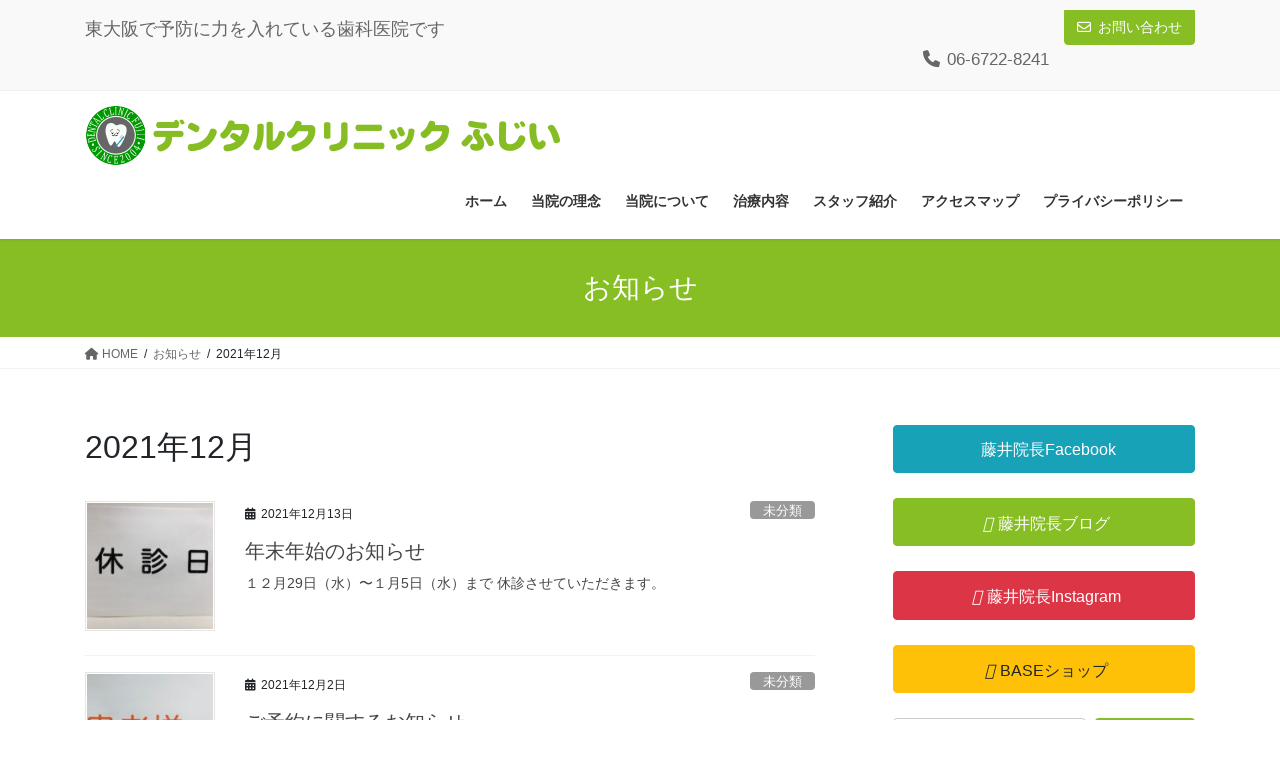

--- FILE ---
content_type: text/html; charset=UTF-8
request_url: https://dc-fujii.com/archives/date/2021/12
body_size: 12226
content:
<!DOCTYPE html>
<html lang="ja">
<head>
<meta charset="utf-8">
<meta http-equiv="X-UA-Compatible" content="IE=edge">
<meta name="viewport" content="width=device-width, initial-scale=1">

<title>2021年12月 | デンタルクリニックふじい</title>
<meta name='robots' content='max-image-preview:large' />
<link rel="alternate" type="application/rss+xml" title="デンタルクリニックふじい &raquo; フィード" href="https://dc-fujii.com/feed" />
<link rel="alternate" type="application/rss+xml" title="デンタルクリニックふじい &raquo; コメントフィード" href="https://dc-fujii.com/comments/feed" />
<meta name="description" content="2021年12月 の記事 デンタルクリニックふじい 東大阪で予防に力を入れている歯科医院です" /><style id='wp-img-auto-sizes-contain-inline-css' type='text/css'>
img:is([sizes=auto i],[sizes^="auto," i]){contain-intrinsic-size:3000px 1500px}
/*# sourceURL=wp-img-auto-sizes-contain-inline-css */
</style>
<link rel='stylesheet' id='vkExUnit_common_style-css' href='https://dc-fujii.com/wp-content/plugins/vk-all-in-one-expansion-unit/assets/css/vkExUnit_style.css?ver=9.90.2.0' type='text/css' media='all' />
<style id='vkExUnit_common_style-inline-css' type='text/css'>
:root {--ver_page_top_button_url:url(https://dc-fujii.com/wp-content/plugins/vk-all-in-one-expansion-unit/assets/images/to-top-btn-icon.svg);}@font-face {font-weight: normal;font-style: normal;font-family: "vk_sns";src: url("https://dc-fujii.com/wp-content/plugins/vk-all-in-one-expansion-unit/inc/sns/icons/fonts/vk_sns.eot?-bq20cj");src: url("https://dc-fujii.com/wp-content/plugins/vk-all-in-one-expansion-unit/inc/sns/icons/fonts/vk_sns.eot?#iefix-bq20cj") format("embedded-opentype"),url("https://dc-fujii.com/wp-content/plugins/vk-all-in-one-expansion-unit/inc/sns/icons/fonts/vk_sns.woff?-bq20cj") format("woff"),url("https://dc-fujii.com/wp-content/plugins/vk-all-in-one-expansion-unit/inc/sns/icons/fonts/vk_sns.ttf?-bq20cj") format("truetype"),url("https://dc-fujii.com/wp-content/plugins/vk-all-in-one-expansion-unit/inc/sns/icons/fonts/vk_sns.svg?-bq20cj#vk_sns") format("svg");}
/*# sourceURL=vkExUnit_common_style-inline-css */
</style>
<style id='wp-emoji-styles-inline-css' type='text/css'>

	img.wp-smiley, img.emoji {
		display: inline !important;
		border: none !important;
		box-shadow: none !important;
		height: 1em !important;
		width: 1em !important;
		margin: 0 0.07em !important;
		vertical-align: -0.1em !important;
		background: none !important;
		padding: 0 !important;
	}
/*# sourceURL=wp-emoji-styles-inline-css */
</style>
<style id='wp-block-library-inline-css' type='text/css'>
:root{--wp-block-synced-color:#7a00df;--wp-block-synced-color--rgb:122,0,223;--wp-bound-block-color:var(--wp-block-synced-color);--wp-editor-canvas-background:#ddd;--wp-admin-theme-color:#007cba;--wp-admin-theme-color--rgb:0,124,186;--wp-admin-theme-color-darker-10:#006ba1;--wp-admin-theme-color-darker-10--rgb:0,107,160.5;--wp-admin-theme-color-darker-20:#005a87;--wp-admin-theme-color-darker-20--rgb:0,90,135;--wp-admin-border-width-focus:2px}@media (min-resolution:192dpi){:root{--wp-admin-border-width-focus:1.5px}}.wp-element-button{cursor:pointer}:root .has-very-light-gray-background-color{background-color:#eee}:root .has-very-dark-gray-background-color{background-color:#313131}:root .has-very-light-gray-color{color:#eee}:root .has-very-dark-gray-color{color:#313131}:root .has-vivid-green-cyan-to-vivid-cyan-blue-gradient-background{background:linear-gradient(135deg,#00d084,#0693e3)}:root .has-purple-crush-gradient-background{background:linear-gradient(135deg,#34e2e4,#4721fb 50%,#ab1dfe)}:root .has-hazy-dawn-gradient-background{background:linear-gradient(135deg,#faaca8,#dad0ec)}:root .has-subdued-olive-gradient-background{background:linear-gradient(135deg,#fafae1,#67a671)}:root .has-atomic-cream-gradient-background{background:linear-gradient(135deg,#fdd79a,#004a59)}:root .has-nightshade-gradient-background{background:linear-gradient(135deg,#330968,#31cdcf)}:root .has-midnight-gradient-background{background:linear-gradient(135deg,#020381,#2874fc)}:root{--wp--preset--font-size--normal:16px;--wp--preset--font-size--huge:42px}.has-regular-font-size{font-size:1em}.has-larger-font-size{font-size:2.625em}.has-normal-font-size{font-size:var(--wp--preset--font-size--normal)}.has-huge-font-size{font-size:var(--wp--preset--font-size--huge)}.has-text-align-center{text-align:center}.has-text-align-left{text-align:left}.has-text-align-right{text-align:right}.has-fit-text{white-space:nowrap!important}#end-resizable-editor-section{display:none}.aligncenter{clear:both}.items-justified-left{justify-content:flex-start}.items-justified-center{justify-content:center}.items-justified-right{justify-content:flex-end}.items-justified-space-between{justify-content:space-between}.screen-reader-text{border:0;clip-path:inset(50%);height:1px;margin:-1px;overflow:hidden;padding:0;position:absolute;width:1px;word-wrap:normal!important}.screen-reader-text:focus{background-color:#ddd;clip-path:none;color:#444;display:block;font-size:1em;height:auto;left:5px;line-height:normal;padding:15px 23px 14px;text-decoration:none;top:5px;width:auto;z-index:100000}html :where(.has-border-color){border-style:solid}html :where([style*=border-top-color]){border-top-style:solid}html :where([style*=border-right-color]){border-right-style:solid}html :where([style*=border-bottom-color]){border-bottom-style:solid}html :where([style*=border-left-color]){border-left-style:solid}html :where([style*=border-width]){border-style:solid}html :where([style*=border-top-width]){border-top-style:solid}html :where([style*=border-right-width]){border-right-style:solid}html :where([style*=border-bottom-width]){border-bottom-style:solid}html :where([style*=border-left-width]){border-left-style:solid}html :where(img[class*=wp-image-]){height:auto;max-width:100%}:where(figure){margin:0 0 1em}html :where(.is-position-sticky){--wp-admin--admin-bar--position-offset:var(--wp-admin--admin-bar--height,0px)}@media screen and (max-width:600px){html :where(.is-position-sticky){--wp-admin--admin-bar--position-offset:0px}}

/*# sourceURL=wp-block-library-inline-css */
</style><style id='global-styles-inline-css' type='text/css'>
:root{--wp--preset--aspect-ratio--square: 1;--wp--preset--aspect-ratio--4-3: 4/3;--wp--preset--aspect-ratio--3-4: 3/4;--wp--preset--aspect-ratio--3-2: 3/2;--wp--preset--aspect-ratio--2-3: 2/3;--wp--preset--aspect-ratio--16-9: 16/9;--wp--preset--aspect-ratio--9-16: 9/16;--wp--preset--color--black: #000000;--wp--preset--color--cyan-bluish-gray: #abb8c3;--wp--preset--color--white: #ffffff;--wp--preset--color--pale-pink: #f78da7;--wp--preset--color--vivid-red: #cf2e2e;--wp--preset--color--luminous-vivid-orange: #ff6900;--wp--preset--color--luminous-vivid-amber: #fcb900;--wp--preset--color--light-green-cyan: #7bdcb5;--wp--preset--color--vivid-green-cyan: #00d084;--wp--preset--color--pale-cyan-blue: #8ed1fc;--wp--preset--color--vivid-cyan-blue: #0693e3;--wp--preset--color--vivid-purple: #9b51e0;--wp--preset--gradient--vivid-cyan-blue-to-vivid-purple: linear-gradient(135deg,rgb(6,147,227) 0%,rgb(155,81,224) 100%);--wp--preset--gradient--light-green-cyan-to-vivid-green-cyan: linear-gradient(135deg,rgb(122,220,180) 0%,rgb(0,208,130) 100%);--wp--preset--gradient--luminous-vivid-amber-to-luminous-vivid-orange: linear-gradient(135deg,rgb(252,185,0) 0%,rgb(255,105,0) 100%);--wp--preset--gradient--luminous-vivid-orange-to-vivid-red: linear-gradient(135deg,rgb(255,105,0) 0%,rgb(207,46,46) 100%);--wp--preset--gradient--very-light-gray-to-cyan-bluish-gray: linear-gradient(135deg,rgb(238,238,238) 0%,rgb(169,184,195) 100%);--wp--preset--gradient--cool-to-warm-spectrum: linear-gradient(135deg,rgb(74,234,220) 0%,rgb(151,120,209) 20%,rgb(207,42,186) 40%,rgb(238,44,130) 60%,rgb(251,105,98) 80%,rgb(254,248,76) 100%);--wp--preset--gradient--blush-light-purple: linear-gradient(135deg,rgb(255,206,236) 0%,rgb(152,150,240) 100%);--wp--preset--gradient--blush-bordeaux: linear-gradient(135deg,rgb(254,205,165) 0%,rgb(254,45,45) 50%,rgb(107,0,62) 100%);--wp--preset--gradient--luminous-dusk: linear-gradient(135deg,rgb(255,203,112) 0%,rgb(199,81,192) 50%,rgb(65,88,208) 100%);--wp--preset--gradient--pale-ocean: linear-gradient(135deg,rgb(255,245,203) 0%,rgb(182,227,212) 50%,rgb(51,167,181) 100%);--wp--preset--gradient--electric-grass: linear-gradient(135deg,rgb(202,248,128) 0%,rgb(113,206,126) 100%);--wp--preset--gradient--midnight: linear-gradient(135deg,rgb(2,3,129) 0%,rgb(40,116,252) 100%);--wp--preset--font-size--small: 13px;--wp--preset--font-size--medium: 20px;--wp--preset--font-size--large: 36px;--wp--preset--font-size--x-large: 42px;--wp--preset--spacing--20: 0.44rem;--wp--preset--spacing--30: 0.67rem;--wp--preset--spacing--40: 1rem;--wp--preset--spacing--50: 1.5rem;--wp--preset--spacing--60: 2.25rem;--wp--preset--spacing--70: 3.38rem;--wp--preset--spacing--80: 5.06rem;--wp--preset--shadow--natural: 6px 6px 9px rgba(0, 0, 0, 0.2);--wp--preset--shadow--deep: 12px 12px 50px rgba(0, 0, 0, 0.4);--wp--preset--shadow--sharp: 6px 6px 0px rgba(0, 0, 0, 0.2);--wp--preset--shadow--outlined: 6px 6px 0px -3px rgb(255, 255, 255), 6px 6px rgb(0, 0, 0);--wp--preset--shadow--crisp: 6px 6px 0px rgb(0, 0, 0);}:where(.is-layout-flex){gap: 0.5em;}:where(.is-layout-grid){gap: 0.5em;}body .is-layout-flex{display: flex;}.is-layout-flex{flex-wrap: wrap;align-items: center;}.is-layout-flex > :is(*, div){margin: 0;}body .is-layout-grid{display: grid;}.is-layout-grid > :is(*, div){margin: 0;}:where(.wp-block-columns.is-layout-flex){gap: 2em;}:where(.wp-block-columns.is-layout-grid){gap: 2em;}:where(.wp-block-post-template.is-layout-flex){gap: 1.25em;}:where(.wp-block-post-template.is-layout-grid){gap: 1.25em;}.has-black-color{color: var(--wp--preset--color--black) !important;}.has-cyan-bluish-gray-color{color: var(--wp--preset--color--cyan-bluish-gray) !important;}.has-white-color{color: var(--wp--preset--color--white) !important;}.has-pale-pink-color{color: var(--wp--preset--color--pale-pink) !important;}.has-vivid-red-color{color: var(--wp--preset--color--vivid-red) !important;}.has-luminous-vivid-orange-color{color: var(--wp--preset--color--luminous-vivid-orange) !important;}.has-luminous-vivid-amber-color{color: var(--wp--preset--color--luminous-vivid-amber) !important;}.has-light-green-cyan-color{color: var(--wp--preset--color--light-green-cyan) !important;}.has-vivid-green-cyan-color{color: var(--wp--preset--color--vivid-green-cyan) !important;}.has-pale-cyan-blue-color{color: var(--wp--preset--color--pale-cyan-blue) !important;}.has-vivid-cyan-blue-color{color: var(--wp--preset--color--vivid-cyan-blue) !important;}.has-vivid-purple-color{color: var(--wp--preset--color--vivid-purple) !important;}.has-black-background-color{background-color: var(--wp--preset--color--black) !important;}.has-cyan-bluish-gray-background-color{background-color: var(--wp--preset--color--cyan-bluish-gray) !important;}.has-white-background-color{background-color: var(--wp--preset--color--white) !important;}.has-pale-pink-background-color{background-color: var(--wp--preset--color--pale-pink) !important;}.has-vivid-red-background-color{background-color: var(--wp--preset--color--vivid-red) !important;}.has-luminous-vivid-orange-background-color{background-color: var(--wp--preset--color--luminous-vivid-orange) !important;}.has-luminous-vivid-amber-background-color{background-color: var(--wp--preset--color--luminous-vivid-amber) !important;}.has-light-green-cyan-background-color{background-color: var(--wp--preset--color--light-green-cyan) !important;}.has-vivid-green-cyan-background-color{background-color: var(--wp--preset--color--vivid-green-cyan) !important;}.has-pale-cyan-blue-background-color{background-color: var(--wp--preset--color--pale-cyan-blue) !important;}.has-vivid-cyan-blue-background-color{background-color: var(--wp--preset--color--vivid-cyan-blue) !important;}.has-vivid-purple-background-color{background-color: var(--wp--preset--color--vivid-purple) !important;}.has-black-border-color{border-color: var(--wp--preset--color--black) !important;}.has-cyan-bluish-gray-border-color{border-color: var(--wp--preset--color--cyan-bluish-gray) !important;}.has-white-border-color{border-color: var(--wp--preset--color--white) !important;}.has-pale-pink-border-color{border-color: var(--wp--preset--color--pale-pink) !important;}.has-vivid-red-border-color{border-color: var(--wp--preset--color--vivid-red) !important;}.has-luminous-vivid-orange-border-color{border-color: var(--wp--preset--color--luminous-vivid-orange) !important;}.has-luminous-vivid-amber-border-color{border-color: var(--wp--preset--color--luminous-vivid-amber) !important;}.has-light-green-cyan-border-color{border-color: var(--wp--preset--color--light-green-cyan) !important;}.has-vivid-green-cyan-border-color{border-color: var(--wp--preset--color--vivid-green-cyan) !important;}.has-pale-cyan-blue-border-color{border-color: var(--wp--preset--color--pale-cyan-blue) !important;}.has-vivid-cyan-blue-border-color{border-color: var(--wp--preset--color--vivid-cyan-blue) !important;}.has-vivid-purple-border-color{border-color: var(--wp--preset--color--vivid-purple) !important;}.has-vivid-cyan-blue-to-vivid-purple-gradient-background{background: var(--wp--preset--gradient--vivid-cyan-blue-to-vivid-purple) !important;}.has-light-green-cyan-to-vivid-green-cyan-gradient-background{background: var(--wp--preset--gradient--light-green-cyan-to-vivid-green-cyan) !important;}.has-luminous-vivid-amber-to-luminous-vivid-orange-gradient-background{background: var(--wp--preset--gradient--luminous-vivid-amber-to-luminous-vivid-orange) !important;}.has-luminous-vivid-orange-to-vivid-red-gradient-background{background: var(--wp--preset--gradient--luminous-vivid-orange-to-vivid-red) !important;}.has-very-light-gray-to-cyan-bluish-gray-gradient-background{background: var(--wp--preset--gradient--very-light-gray-to-cyan-bluish-gray) !important;}.has-cool-to-warm-spectrum-gradient-background{background: var(--wp--preset--gradient--cool-to-warm-spectrum) !important;}.has-blush-light-purple-gradient-background{background: var(--wp--preset--gradient--blush-light-purple) !important;}.has-blush-bordeaux-gradient-background{background: var(--wp--preset--gradient--blush-bordeaux) !important;}.has-luminous-dusk-gradient-background{background: var(--wp--preset--gradient--luminous-dusk) !important;}.has-pale-ocean-gradient-background{background: var(--wp--preset--gradient--pale-ocean) !important;}.has-electric-grass-gradient-background{background: var(--wp--preset--gradient--electric-grass) !important;}.has-midnight-gradient-background{background: var(--wp--preset--gradient--midnight) !important;}.has-small-font-size{font-size: var(--wp--preset--font-size--small) !important;}.has-medium-font-size{font-size: var(--wp--preset--font-size--medium) !important;}.has-large-font-size{font-size: var(--wp--preset--font-size--large) !important;}.has-x-large-font-size{font-size: var(--wp--preset--font-size--x-large) !important;}
/*# sourceURL=global-styles-inline-css */
</style>

<style id='classic-theme-styles-inline-css' type='text/css'>
/*! This file is auto-generated */
.wp-block-button__link{color:#fff;background-color:#32373c;border-radius:9999px;box-shadow:none;text-decoration:none;padding:calc(.667em + 2px) calc(1.333em + 2px);font-size:1.125em}.wp-block-file__button{background:#32373c;color:#fff;text-decoration:none}
/*# sourceURL=/wp-includes/css/classic-themes.min.css */
</style>
<link rel='stylesheet' id='veu-cta-css' href='https://dc-fujii.com/wp-content/plugins/vk-all-in-one-expansion-unit/inc/call-to-action/package/assets/css/style.css?ver=9.90.2.0' type='text/css' media='all' />
<link rel='stylesheet' id='bootstrap-4-style-css' href='https://dc-fujii.com/wp-content/themes/lightning/_g2/library/bootstrap-4/css/bootstrap.min.css?ver=4.5.0' type='text/css' media='all' />
<link rel='stylesheet' id='lightning-common-style-css' href='https://dc-fujii.com/wp-content/themes/lightning/_g2/assets/css/common.css?ver=15.9.5' type='text/css' media='all' />
<style id='lightning-common-style-inline-css' type='text/css'>
/* vk-mobile-nav */:root {--vk-mobile-nav-menu-btn-bg-src: url("https://dc-fujii.com/wp-content/themes/lightning/_g2/inc/vk-mobile-nav/package//images/vk-menu-btn-black.svg");--vk-mobile-nav-menu-btn-close-bg-src: url("https://dc-fujii.com/wp-content/themes/lightning/_g2/inc/vk-mobile-nav/package//images/vk-menu-close-black.svg");--vk-menu-acc-icon-open-black-bg-src: url("https://dc-fujii.com/wp-content/themes/lightning/_g2/inc/vk-mobile-nav/package//images/vk-menu-acc-icon-open-black.svg");--vk-menu-acc-icon-open-white-bg-src: url("https://dc-fujii.com/wp-content/themes/lightning/_g2/inc/vk-mobile-nav/package//images/vk-menu-acc-icon-open-white.svg");--vk-menu-acc-icon-close-black-bg-src: url("https://dc-fujii.com/wp-content/themes/lightning/_g2/inc/vk-mobile-nav/package//images/vk-menu-close-black.svg");--vk-menu-acc-icon-close-white-bg-src: url("https://dc-fujii.com/wp-content/themes/lightning/_g2/inc/vk-mobile-nav/package//images/vk-menu-close-white.svg");}
/*# sourceURL=lightning-common-style-inline-css */
</style>
<link rel='stylesheet' id='lightning-design-style-css' href='https://dc-fujii.com/wp-content/themes/lightning/_g2/design-skin/origin2/css/style.css?ver=15.9.5' type='text/css' media='all' />
<style id='lightning-design-style-inline-css' type='text/css'>
:root {--color-key:#86be24;--wp--preset--color--vk-color-primary:#86be24;--color-key-dark:#86be24;}
/* ltg common custom */:root {--vk-menu-acc-btn-border-color:#333;--vk-color-primary:#86be24;--vk-color-primary-dark:#86be24;--vk-color-primary-vivid:#93d128;--color-key:#86be24;--wp--preset--color--vk-color-primary:#86be24;--color-key-dark:#86be24;}.veu_color_txt_key { color:#86be24 ; }.veu_color_bg_key { background-color:#86be24 ; }.veu_color_border_key { border-color:#86be24 ; }.btn-default { border-color:#86be24;color:#86be24;}.btn-default:focus,.btn-default:hover { border-color:#86be24;background-color: #86be24; }.wp-block-search__button,.btn-primary { background-color:#86be24;border-color:#86be24; }.wp-block-search__button:focus,.wp-block-search__button:hover,.btn-primary:not(:disabled):not(.disabled):active,.btn-primary:focus,.btn-primary:hover { background-color:#86be24;border-color:#86be24; }.btn-outline-primary { color : #86be24 ; border-color:#86be24; }.btn-outline-primary:not(:disabled):not(.disabled):active,.btn-outline-primary:focus,.btn-outline-primary:hover { color : #fff; background-color:#86be24;border-color:#86be24; }a { color:#337ab7; }
.tagcloud a:before { font-family: "Font Awesome 5 Free";content: "\f02b";font-weight: bold; }
.media .media-body .media-heading a:hover { color:#86be24; }@media (min-width: 768px){.gMenu > li:before,.gMenu > li.menu-item-has-children::after { border-bottom-color:#86be24 }.gMenu li li { background-color:#86be24 }.gMenu li li a:hover { background-color:#86be24; }} /* @media (min-width: 768px) */.page-header { background-color:#86be24; }h2,.mainSection-title { border-top-color:#86be24; }h3:after,.subSection-title:after { border-bottom-color:#86be24; }ul.page-numbers li span.page-numbers.current,.page-link dl .post-page-numbers.current { background-color:#86be24; }.pager li > a { border-color:#86be24;color:#86be24;}.pager li > a:hover { background-color:#86be24;color:#fff;}.siteFooter { border-top-color:#86be24; }dt { border-left-color:#86be24; }:root {--g_nav_main_acc_icon_open_url:url(https://dc-fujii.com/wp-content/themes/lightning/_g2/inc/vk-mobile-nav/package/images/vk-menu-acc-icon-open-black.svg);--g_nav_main_acc_icon_close_url: url(https://dc-fujii.com/wp-content/themes/lightning/_g2/inc/vk-mobile-nav/package/images/vk-menu-close-black.svg);--g_nav_sub_acc_icon_open_url: url(https://dc-fujii.com/wp-content/themes/lightning/_g2/inc/vk-mobile-nav/package/images/vk-menu-acc-icon-open-white.svg);--g_nav_sub_acc_icon_close_url: url(https://dc-fujii.com/wp-content/themes/lightning/_g2/inc/vk-mobile-nav/package/images/vk-menu-close-white.svg);}
/*# sourceURL=lightning-design-style-inline-css */
</style>
<link rel='stylesheet' id='lightning-origin-pro-style-css' href='https://dc-fujii.com/wp-content/plugins/lightning-origin-pro/css/lightning_origin_pro.css?ver=2.0.1' type='text/css' media='all' />
<link rel='stylesheet' id='lightning-theme-style-css' href='https://dc-fujii.com/wp-content/themes/lightning_child_sample/style.css?ver=15.9.5' type='text/css' media='all' />
<link rel='stylesheet' id='vk-font-awesome-css' href='https://dc-fujii.com/wp-content/themes/lightning/vendor/vektor-inc/font-awesome-versions/src/versions/6/css/all.min.css?ver=6.1.0' type='text/css' media='all' />
<script type="text/javascript" src="https://dc-fujii.com/wp-includes/js/jquery/jquery.min.js?ver=3.7.1" id="jquery-core-js"></script>
<script type="text/javascript" src="https://dc-fujii.com/wp-includes/js/jquery/jquery-migrate.min.js?ver=3.4.1" id="jquery-migrate-js"></script>
<link rel="https://api.w.org/" href="https://dc-fujii.com/wp-json/" /><link rel="EditURI" type="application/rsd+xml" title="RSD" href="https://dc-fujii.com/xmlrpc.php?rsd" />
<meta name="generator" content="WordPress 6.9" />
    <script type="text/javascript">
    (function(){
            var t = function(){
                window._pt_sp_2 = [];
                _pt_sp_2.push('setAccount,75cee667');
                var _protocol = (("https:" == document.location.protocol) ? " https://" : " http://");
                (function() {
                    var atag = document.createElement('script'); atag.type = 'text/javascript'; atag.async = true;
                    atag.src = _protocol + 'js.ptengine.com/pta.js';
                    var stag = document.createElement('script'); stag.type = 'text/javascript'; stag.async = true;
                    stag.src = _protocol + 'js.ptengine.com/pts.js';
                    var s = document.getElementsByTagName('script')[0]; 
                    s.parentNode.insertBefore(atag, s);s.parentNode.insertBefore(stag, s);
                })();
            }
            if(window.attachEvent){
                window.attachEvent("onload",t);
            }else if(window.addEventListener){
                window.addEventListener("load",t,false);
            }else{
                t();
            }
        })();
    </script>
<style id="lightning-color-custom-for-plugins" type="text/css">/* ltg theme common */.color_key_bg,.color_key_bg_hover:hover{background-color: #86be24;}.color_key_txt,.color_key_txt_hover:hover{color: #86be24;}.color_key_border,.color_key_border_hover:hover{border-color: #86be24;}.color_key_dark_bg,.color_key_dark_bg_hover:hover{background-color: #86be24;}.color_key_dark_txt,.color_key_dark_txt_hover:hover{color: #86be24;}.color_key_dark_border,.color_key_dark_border_hover:hover{border-color: #86be24;}</style><!-- [ VK All in One Expansion Unit OGP ] -->
<meta property="og:site_name" content="デンタルクリニックふじい" />
<meta property="og:url" content="https://dc-fujii.com/archives/754" />
<meta property="og:title" content="2021年12月 | デンタルクリニックふじい" />
<meta property="og:description" content="2021年12月 の記事 デンタルクリニックふじい 東大阪で予防に力を入れている歯科医院です" />
<meta property="og:type" content="article" />
<!-- [ / VK All in One Expansion Unit OGP ] -->
<!-- [ VK All in One Expansion Unit twitter card ] -->
<meta name="twitter:card" content="summary_large_image">
<meta name="twitter:description" content="2021年12月 の記事 デンタルクリニックふじい 東大阪で予防に力を入れている歯科医院です">
<meta name="twitter:title" content="2021年12月 | デンタルクリニックふじい">
<meta name="twitter:url" content="https://dc-fujii.com/archives/754">
	<meta name="twitter:domain" content="dc-fujii.com">
	<!-- [ / VK All in One Expansion Unit twitter card ] -->
	<link rel="icon" href="https://dc-fujii.com/wp-content/uploads/2018/07/fv.png" sizes="32x32" />
<link rel="icon" href="https://dc-fujii.com/wp-content/uploads/2018/07/fv.png" sizes="192x192" />
<link rel="apple-touch-icon" href="https://dc-fujii.com/wp-content/uploads/2018/07/fv.png" />
<meta name="msapplication-TileImage" content="https://dc-fujii.com/wp-content/uploads/2018/07/fv.png" />
		<style type="text/css" id="wp-custom-css">
			/*　ロゴの天地を規定　*/
.navbar-brand img {max-height: 100px;
}

/*　ヘッダー画像サイズを固定 */
@media screen and (min-width:980px){
.carousel{
width:1170px;
margin:0 auto;
max-width:100%;
}
}



/*　ロゴの位置を調整　*/
.siteHeader .container {padding-top: 10px;
 padding-bottom: 5px;}

/*　ヘッダートップ文字サイズ　*/
.headerTop {
    font-size:18px;
}
.headerTop li span {font-size:17px; }

/*　本文文字サイズ

@media (min-width: 992px) {
p {font-size:18px;} 
}
　*/

table, th, td {
  border-collapse: collapse;
  border: 1px solid #ccc;
  line-height: 1.5;
}















		</style>
		
</head>
<body class="archive date wp-theme-lightning wp-child-theme-lightning_child_sample post-type-post sidebar-fix sidebar-fix-priority-top bootstrap4 device-pc fa_v6_css">
<a class="skip-link screen-reader-text" href="#main">コンテンツへスキップ</a>
<a class="skip-link screen-reader-text" href="#vk-mobile-nav">ナビゲーションに移動</a>
<header class="siteHeader">
	<div class="headerTop" id="headerTop"><div class="container"><p class="headerTop_description">東大阪で予防に力を入れている歯科医院です</p><nav><ul id="%1$s" class="%2$s nav"><li class="headerTop_tel"><span class="headerTop_tel_wrap">06-6722-8241</span></li></ul></nav><div class="headerTop_contactBtn"><a href="https://dc-fujii.com/contact/" class="btn btn-primary">お問い合わせ</a></div></div><!-- [ / .container ] --></div><!-- [ / #headerTop  ] -->	<div class="container siteHeadContainer">
		<div class="navbar-header">
						<p class="navbar-brand siteHeader_logo">
			<a href="https://dc-fujii.com/">
				<span><img src="https://dc-fujii.com/wp-content/uploads/2018/07/443f9060bcb91a4cf51d8137eeb27e00.png" alt="デンタルクリニックふじい" /></span>
			</a>
			</p>
					</div>

					<div id="gMenu_outer" class="gMenu_outer">
				<nav class="menu-%e3%83%98%e3%83%83%e3%83%80%e3%83%bc%e3%83%8a%e3%83%93%e3%82%b2%e3%83%bc%e3%82%b7%e3%83%a7%e3%83%b3-container"><ul id="menu-%e3%83%98%e3%83%83%e3%83%80%e3%83%bc%e3%83%8a%e3%83%93%e3%82%b2%e3%83%bc%e3%82%b7%e3%83%a7%e3%83%b3" class="menu gMenu vk-menu-acc"><li id="menu-item-46" class="menu-item menu-item-type-post_type menu-item-object-page menu-item-home"><a href="https://dc-fujii.com/"><strong class="gMenu_name">ホーム</strong></a></li>
<li id="menu-item-777" class="menu-item menu-item-type-post_type menu-item-object-page"><a href="https://dc-fujii.com/credo"><strong class="gMenu_name">当院の理念</strong></a></li>
<li id="menu-item-532" class="menu-item menu-item-type-post_type menu-item-object-page menu-item-has-children"><a href="https://dc-fujii.com/aboutus"><strong class="gMenu_name">当院について</strong></a>
<ul class="sub-menu">
	<li id="menu-item-533" class="menu-item menu-item-type-post_type menu-item-object-page"><a href="https://dc-fujii.com/aboutus/tokuchou">当院の特徴</a></li>
	<li id="menu-item-63" class="menu-item menu-item-type-post_type menu-item-object-page"><a href="https://dc-fujii.com/aboutus/tour">院内ツアー</a></li>
	<li id="menu-item-198" class="menu-item menu-item-type-post_type menu-item-object-page"><a href="https://dc-fujii.com/aboutus/yobou">院内感染予防について</a></li>
</ul>
</li>
<li id="menu-item-55" class="menu-item menu-item-type-post_type menu-item-object-page menu-item-has-children"><a href="https://dc-fujii.com/treatment"><strong class="gMenu_name">治療内容</strong></a>
<ul class="sub-menu">
	<li id="menu-item-529" class="menu-item menu-item-type-post_type menu-item-object-page"><a href="https://dc-fujii.com/treatment/flow">治療の流れ</a></li>
	<li id="menu-item-137" class="menu-item menu-item-type-post_type menu-item-object-page"><a href="https://dc-fujii.com/treatment/gakukansetsu">顎関節症治療、歯ぎしり・くいしばり治療</a></li>
	<li id="menu-item-259" class="menu-item menu-item-type-post_type menu-item-object-page"><a href="https://dc-fujii.com/treatment/child_orthodontics02">小児矯正</a></li>
	<li id="menu-item-58" class="menu-item menu-item-type-post_type menu-item-object-page"><a href="https://dc-fujii.com/treatment/child_orthodontics">小児歯科</a></li>
	<li id="menu-item-59" class="menu-item menu-item-type-post_type menu-item-object-page"><a href="https://dc-fujii.com/treatment/prevemsive">予防歯科</a></li>
	<li id="menu-item-56" class="menu-item menu-item-type-post_type menu-item-object-page"><a href="https://dc-fujii.com/treatment/perio">歯周病治療</a></li>
	<li id="menu-item-62" class="menu-item menu-item-type-post_type menu-item-object-page"><a href="https://dc-fujii.com/treatment/mouth">口呼吸治療</a></li>
	<li id="menu-item-57" class="menu-item menu-item-type-post_type menu-item-object-page"><a href="https://dc-fujii.com/treatment/retret">根管治療</a></li>
	<li id="menu-item-378" class="menu-item menu-item-type-post_type menu-item-object-page"><a href="https://dc-fujii.com/treatment/toe">あしゆび矯正</a></li>
	<li id="menu-item-61" class="menu-item menu-item-type-post_type menu-item-object-page"><a href="https://dc-fujii.com/treatment/artifical">入れ歯(義歯)</a></li>
</ul>
</li>
<li id="menu-item-51" class="menu-item menu-item-type-post_type menu-item-object-page"><a href="https://dc-fujii.com/aboutus/staff"><strong class="gMenu_name">スタッフ紹介</strong></a></li>
<li id="menu-item-50" class="menu-item menu-item-type-post_type menu-item-object-page"><a href="https://dc-fujii.com/access"><strong class="gMenu_name">アクセスマップ</strong></a></li>
<li id="menu-item-77" class="menu-item menu-item-type-post_type menu-item-object-page"><a href="https://dc-fujii.com/privacy"><strong class="gMenu_name">プライバシーポリシー</strong></a></li>
</ul></nav>			</div>
			</div>
	</header>

<div class="section page-header"><div class="container"><div class="row"><div class="col-md-12">
<div class="page-header_pageTitle">
お知らせ</div>
</div></div></div></div><!-- [ /.page-header ] -->


<!-- [ .breadSection ] --><div class="section breadSection"><div class="container"><div class="row"><ol class="breadcrumb" itemscope itemtype="https://schema.org/BreadcrumbList"><li id="panHome" itemprop="itemListElement" itemscope itemtype="http://schema.org/ListItem"><a itemprop="item" href="https://dc-fujii.com/"><span itemprop="name"><i class="fa fa-home"></i> HOME</span></a><meta itemprop="position" content="1" /></li><li itemprop="itemListElement" itemscope itemtype="http://schema.org/ListItem"><a itemprop="item" href="https://dc-fujii.com/news"><span itemprop="name">お知らせ</span></a><meta itemprop="position" content="2" /></li><li><span>2021年12月</span><meta itemprop="position" content="3" /></li></ol></div></div></div><!-- [ /.breadSection ] -->

<div class="section siteContent">
<div class="container">
<div class="row">
<div class="col mainSection mainSection-col-two baseSection vk_posts-mainSection" id="main" role="main">

	<header class="archive-header"><h1 class="archive-header_title">2021年12月</h1></header>
<div class="postList">


	
		<article class="media">
<div id="post-754" class="post-754 post type-post status-publish format-standard has-post-thumbnail hentry category-1">
		<div class="media-left postList_thumbnail">
		<a href="https://dc-fujii.com/archives/754">
		<img width="150" height="150" src="https://dc-fujii.com/wp-content/uploads/2019/01/50940316_953946164811522_977523990950051840_n-150x150.jpg" class="media-object wp-post-image" alt="" decoding="async" />		</a>
	</div>
		<div class="media-body">
		<div class="entry-meta">


<span class="published entry-meta_items">2021年12月13日</span>

<span class="entry-meta_items entry-meta_updated">/ 最終更新日時 : <span class="updated">2021年12月13日</span></span>


	
	<span class="vcard author entry-meta_items entry-meta_items_author"><span class="fn">denfujikotal</span></span>



<span class="entry-meta_items entry-meta_items_term"><a href="https://dc-fujii.com/archives/category/%e6%9c%aa%e5%88%86%e9%a1%9e" class="btn btn-xs btn-primary entry-meta_items_term_button" style="background-color:#999999;border:none;">未分類</a></span>
</div>
		<h1 class="media-heading entry-title"><a href="https://dc-fujii.com/archives/754">年末年始のお知らせ</a></h1>
		<a href="https://dc-fujii.com/archives/754" class="media-body_excerpt"><p>１２月29日（水）〜１月5日（水）まで 休診させていただきます。</p>
</a>
	</div>
</div>
</article>
<article class="media">
<div id="post-722" class="post-722 post type-post status-publish format-standard has-post-thumbnail hentry category-1">
		<div class="media-left postList_thumbnail">
		<a href="https://dc-fujii.com/archives/722">
		<img width="150" height="150" src="https://dc-fujii.com/wp-content/uploads/2020/04/IMG_0953-150x150.jpg" class="media-object wp-post-image" alt="" decoding="async" />		</a>
	</div>
		<div class="media-body">
		<div class="entry-meta">


<span class="published entry-meta_items">2021年12月2日</span>

<span class="entry-meta_items entry-meta_updated">/ 最終更新日時 : <span class="updated">2021年12月2日</span></span>


	
	<span class="vcard author entry-meta_items entry-meta_items_author"><span class="fn">denfujikotal</span></span>



<span class="entry-meta_items entry-meta_items_term"><a href="https://dc-fujii.com/archives/category/%e6%9c%aa%e5%88%86%e9%a1%9e" class="btn btn-xs btn-primary entry-meta_items_term_button" style="background-color:#999999;border:none;">未分類</a></span>
</div>
		<h1 class="media-heading entry-title"><a href="https://dc-fujii.com/archives/722">ご予約に関するお知らせ</a></h1>
		<a href="https://dc-fujii.com/archives/722" class="media-body_excerpt"><p>患者さまに、安心して治療に来ていただけるよう 消毒に時間をかけています。 十分な消毒時間がないと、感染リスクが上がるため 事前にご予約のない患者さまの診察は ご遠慮いただいております。 治療をご希望の際は、事前にご連絡を [&hellip;]</p>
</a>
	</div>
</div>
</article>

	
	
	
</div><!-- [ /.postList ] -->

</div><!-- [ /.mainSection ] -->

	<div class="col subSection sideSection sideSection-col-two baseSection">
				<aside class="widget widget_vkexunit_button" id="vkexunit_button-2">		<div class="veu_button">
			<a class="btn btn-block btn-info" href="https://www.facebook.com/kimiyuki.fujii" target="_blank">
			<span class="button_mainText">

			<i class="fa-facebook-official  font_icon"></i>藤井院長Facebook
			</span>
						</a>
		</div>
			</aside>	<aside class="widget widget_vkexunit_button" id="vkexunit_button-3">		<div class="veu_button">
			<a class="btn btn-block btn-primary" href="http://ameblo.jp/happy-fujico/entrylist.html" target="_blank">
			<span class="button_mainText">

			<i class="fa-file-text  font_icon"></i>藤井院長ブログ
			</span>
						</a>
		</div>
			</aside>	<aside class="widget widget_vkexunit_button" id="vkexunit_button-5">		<div class="veu_button">
			<a class="btn btn-block btn-danger" href="https://www.instagram.com/kimiyuki.fujii/" target="_blank">
			<span class="button_mainText">

			<i class="fa-instagram font_icon"></i>藤井院長Instagram
			</span>
						</a>
		</div>
			</aside>	<aside class="widget widget_vkexunit_button" id="vkexunit_button-4">		<div class="veu_button">
			<a class="btn btn-block btn-warning" href="https://fujii8241.thebase.in/" target="_blank">
			<span class="button_mainText">

			<i class="fa-shopping-cart  font_icon"></i>BASEショップ
			</span>
						</a>
		</div>
			</aside>	<aside class="widget widget_search" id="search-3"><form role="search" method="get" id="searchform" class="searchform" action="https://dc-fujii.com/">
				<div>
					<label class="screen-reader-text" for="s">検索:</label>
					<input type="text" value="" name="s" id="s" />
					<input type="submit" id="searchsubmit" value="検索" />
				</div>
			</form></aside>

<aside class="widget widget_postlist">
<h1 class="subSection-title">最近の投稿</h1>

  <div class="media">

	
	<div class="media-body">
	  <h4 class="media-heading"><a href="https://dc-fujii.com/archives/930">2月休診のお知らせ</a></h4>
	  <div class="published entry-meta_items">2026年1月19日</div>
	</div>
  </div>


  <div class="media">

	
	  <div class="media-left postList_thumbnail">
		<a href="https://dc-fujii.com/archives/916">
		<img width="150" height="150" src="https://dc-fujii.com/wp-content/uploads/2019/01/50940316_953946164811522_977523990950051840_n-150x150.jpg" class="attachment-thumbnail size-thumbnail wp-post-image" alt="" decoding="async" loading="lazy" />		</a>
	  </div>

	
	<div class="media-body">
	  <h4 class="media-heading"><a href="https://dc-fujii.com/archives/916">年末年始休診のお知らせ</a></h4>
	  <div class="published entry-meta_items">2025年12月8日</div>
	</div>
  </div>


  <div class="media">

	
	  <div class="media-left postList_thumbnail">
		<a href="https://dc-fujii.com/archives/913">
		<img width="150" height="150" src="https://dc-fujii.com/wp-content/uploads/2019/01/50940316_953946164811522_977523990950051840_n-150x150.jpg" class="attachment-thumbnail size-thumbnail wp-post-image" alt="" decoding="async" loading="lazy" />		</a>
	  </div>

	
	<div class="media-body">
	  <h4 class="media-heading"><a href="https://dc-fujii.com/archives/913">11月休診のお知らせ</a></h4>
	  <div class="published entry-meta_items">2025年11月21日</div>
	</div>
  </div>


  <div class="media">

	
	  <div class="media-left postList_thumbnail">
		<a href="https://dc-fujii.com/archives/909">
		<img width="150" height="150" src="https://dc-fujii.com/wp-content/uploads/2020/04/IMG_0953-150x150.jpg" class="attachment-thumbnail size-thumbnail wp-post-image" alt="" decoding="async" loading="lazy" />		</a>
	  </div>

	
	<div class="media-body">
	  <h4 class="media-heading"><a href="https://dc-fujii.com/archives/909">診療時間変更のお知らせ</a></h4>
	  <div class="published entry-meta_items">2025年10月3日</div>
	</div>
  </div>


  <div class="media">

	
	  <div class="media-left postList_thumbnail">
		<a href="https://dc-fujii.com/archives/906">
		<img width="150" height="150" src="https://dc-fujii.com/wp-content/uploads/2020/04/IMG_0953-150x150.jpg" class="attachment-thumbnail size-thumbnail wp-post-image" alt="" decoding="async" loading="lazy" />		</a>
	  </div>

	
	<div class="media-body">
	  <h4 class="media-heading"><a href="https://dc-fujii.com/archives/906">診療時間変更のお知らせ</a></h4>
	  <div class="published entry-meta_items">2025年9月1日</div>
	</div>
  </div>


  <div class="media">

	
	  <div class="media-left postList_thumbnail">
		<a href="https://dc-fujii.com/archives/897">
		<img width="150" height="150" src="https://dc-fujii.com/wp-content/uploads/2019/01/50940316_953946164811522_977523990950051840_n-150x150.jpg" class="attachment-thumbnail size-thumbnail wp-post-image" alt="" decoding="async" loading="lazy" />		</a>
	  </div>

	
	<div class="media-body">
	  <h4 class="media-heading"><a href="https://dc-fujii.com/archives/897">夏季休暇のお知らせ</a></h4>
	  <div class="published entry-meta_items">2025年7月25日</div>
	</div>
  </div>


  <div class="media">

	
	  <div class="media-left postList_thumbnail">
		<a href="https://dc-fujii.com/archives/885">
		<img width="150" height="150" src="https://dc-fujii.com/wp-content/uploads/2019/01/50940316_953946164811522_977523990950051840_n-150x150.jpg" class="attachment-thumbnail size-thumbnail wp-post-image" alt="" decoding="async" loading="lazy" />		</a>
	  </div>

	
	<div class="media-body">
	  <h4 class="media-heading"><a href="https://dc-fujii.com/archives/885">5月休診のお知らせ</a></h4>
	  <div class="published entry-meta_items">2024年5月9日</div>
	</div>
  </div>


  <div class="media">

	
	  <div class="media-left postList_thumbnail">
		<a href="https://dc-fujii.com/archives/871">
		<img width="150" height="150" src="https://dc-fujii.com/wp-content/uploads/2019/01/50940316_953946164811522_977523990950051840_n-150x150.jpg" class="attachment-thumbnail size-thumbnail wp-post-image" alt="" decoding="async" loading="lazy" />		</a>
	  </div>

	
	<div class="media-body">
	  <h4 class="media-heading"><a href="https://dc-fujii.com/archives/871">年末年始休診のお知らせ</a></h4>
	  <div class="published entry-meta_items">2023年12月4日</div>
	</div>
  </div>


  <div class="media">

	
	  <div class="media-left postList_thumbnail">
		<a href="https://dc-fujii.com/archives/866">
		<img width="150" height="150" src="https://dc-fujii.com/wp-content/uploads/2019/01/50940316_953946164811522_977523990950051840_n-150x150.jpg" class="attachment-thumbnail size-thumbnail wp-post-image" alt="" decoding="async" loading="lazy" />		</a>
	  </div>

	
	<div class="media-body">
	  <h4 class="media-heading"><a href="https://dc-fujii.com/archives/866">夏季休暇のお知らせ</a></h4>
	  <div class="published entry-meta_items">2023年8月10日</div>
	</div>
  </div>


  <div class="media">

	
	  <div class="media-left postList_thumbnail">
		<a href="https://dc-fujii.com/archives/834">
		<img width="150" height="150" src="https://dc-fujii.com/wp-content/uploads/2020/04/IMG_0953-150x150.jpg" class="attachment-thumbnail size-thumbnail wp-post-image" alt="" decoding="async" loading="lazy" />		</a>
	  </div>

	
	<div class="media-body">
	  <h4 class="media-heading"><a href="https://dc-fujii.com/archives/834">価格改定のお知らせ</a></h4>
	  <div class="published entry-meta_items">2023年4月7日</div>
	</div>
  </div>

</aside>

<aside class="widget widget_categories widget_link_list">
<nav class="localNav">
<h1 class="subSection-title">カテゴリー</h1>
<ul>
		<li class="cat-item cat-item-1"><a href="https://dc-fujii.com/archives/category/%e6%9c%aa%e5%88%86%e9%a1%9e">未分類</a>
</li>
</ul>
</nav>
</aside>

<aside class="widget widget_archive widget_link_list">
<nav class="localNav">
<h1 class="subSection-title">アーカイブ</h1>
<ul>
		<li><a href='https://dc-fujii.com/archives/date/2026/01'>2026年1月</a></li>
	<li><a href='https://dc-fujii.com/archives/date/2025/12'>2025年12月</a></li>
	<li><a href='https://dc-fujii.com/archives/date/2025/11'>2025年11月</a></li>
	<li><a href='https://dc-fujii.com/archives/date/2025/10'>2025年10月</a></li>
	<li><a href='https://dc-fujii.com/archives/date/2025/09'>2025年9月</a></li>
	<li><a href='https://dc-fujii.com/archives/date/2025/07'>2025年7月</a></li>
	<li><a href='https://dc-fujii.com/archives/date/2024/05'>2024年5月</a></li>
	<li><a href='https://dc-fujii.com/archives/date/2023/12'>2023年12月</a></li>
	<li><a href='https://dc-fujii.com/archives/date/2023/08'>2023年8月</a></li>
	<li><a href='https://dc-fujii.com/archives/date/2023/04'>2023年4月</a></li>
	<li><a href='https://dc-fujii.com/archives/date/2022/12'>2022年12月</a></li>
	<li><a href='https://dc-fujii.com/archives/date/2022/07'>2022年7月</a></li>
	<li><a href='https://dc-fujii.com/archives/date/2022/04'>2022年4月</a></li>
	<li><a href='https://dc-fujii.com/archives/date/2022/03'>2022年3月</a></li>
	<li><a href='https://dc-fujii.com/archives/date/2021/12' aria-current="page">2021年12月</a></li>
	<li><a href='https://dc-fujii.com/archives/date/2021/11'>2021年11月</a></li>
	<li><a href='https://dc-fujii.com/archives/date/2021/10'>2021年10月</a></li>
	<li><a href='https://dc-fujii.com/archives/date/2021/09'>2021年9月</a></li>
	<li><a href='https://dc-fujii.com/archives/date/2021/07'>2021年7月</a></li>
	<li><a href='https://dc-fujii.com/archives/date/2021/04'>2021年4月</a></li>
	<li><a href='https://dc-fujii.com/archives/date/2021/03'>2021年3月</a></li>
	<li><a href='https://dc-fujii.com/archives/date/2021/01'>2021年1月</a></li>
	<li><a href='https://dc-fujii.com/archives/date/2020/12'>2020年12月</a></li>
	<li><a href='https://dc-fujii.com/archives/date/2020/11'>2020年11月</a></li>
	<li><a href='https://dc-fujii.com/archives/date/2020/09'>2020年9月</a></li>
	<li><a href='https://dc-fujii.com/archives/date/2020/07'>2020年7月</a></li>
	<li><a href='https://dc-fujii.com/archives/date/2020/05'>2020年5月</a></li>
	<li><a href='https://dc-fujii.com/archives/date/2020/04'>2020年4月</a></li>
	<li><a href='https://dc-fujii.com/archives/date/2019/12'>2019年12月</a></li>
	<li><a href='https://dc-fujii.com/archives/date/2019/10'>2019年10月</a></li>
	<li><a href='https://dc-fujii.com/archives/date/2019/08'>2019年8月</a></li>
	<li><a href='https://dc-fujii.com/archives/date/2019/07'>2019年7月</a></li>
	<li><a href='https://dc-fujii.com/archives/date/2019/05'>2019年5月</a></li>
	<li><a href='https://dc-fujii.com/archives/date/2019/04'>2019年4月</a></li>
	<li><a href='https://dc-fujii.com/archives/date/2019/01'>2019年1月</a></li>
	<li><a href='https://dc-fujii.com/archives/date/2018/12'>2018年12月</a></li>
</ul>
</nav>
</aside>

			</div><!-- [ /.subSection ] -->


</div><!-- [ /.row ] -->
</div><!-- [ /.container ] -->
</div><!-- [ /.siteContent ] -->


<footer class="section siteFooter">
			<div class="footerMenu">
			<div class="container">
				<nav class="menu-%e3%83%98%e3%83%83%e3%83%80%e3%83%bc%e3%83%8a%e3%83%93%e3%82%b2%e3%83%bc%e3%82%b7%e3%83%a7%e3%83%b3-container"><ul id="menu-%e3%83%98%e3%83%83%e3%83%80%e3%83%bc%e3%83%8a%e3%83%93%e3%82%b2%e3%83%bc%e3%82%b7%e3%83%a7%e3%83%b3-1" class="menu nav"><li id="menu-item-46" class="menu-item menu-item-type-post_type menu-item-object-page menu-item-home menu-item-46"><a href="https://dc-fujii.com/">ホーム</a></li>
<li id="menu-item-777" class="menu-item menu-item-type-post_type menu-item-object-page menu-item-777"><a href="https://dc-fujii.com/credo">当院の理念</a></li>
<li id="menu-item-532" class="menu-item menu-item-type-post_type menu-item-object-page menu-item-532"><a href="https://dc-fujii.com/aboutus">当院について</a></li>
<li id="menu-item-55" class="menu-item menu-item-type-post_type menu-item-object-page menu-item-55"><a href="https://dc-fujii.com/treatment">治療内容</a></li>
<li id="menu-item-51" class="menu-item menu-item-type-post_type menu-item-object-page menu-item-51"><a href="https://dc-fujii.com/aboutus/staff">スタッフ紹介</a></li>
<li id="menu-item-50" class="menu-item menu-item-type-post_type menu-item-object-page menu-item-50"><a href="https://dc-fujii.com/access">アクセスマップ</a></li>
<li id="menu-item-77" class="menu-item menu-item-type-post_type menu-item-object-page menu-item-77"><a href="https://dc-fujii.com/privacy">プライバシーポリシー</a></li>
</ul></nav>			</div>
		</div>
			
	
	<div class="container sectionBox copySection text-center">
			<p>Copyright © デンタルクリニックふじい. All Rights Reserved. </p>	</div>
</footer>
<div id="vk-mobile-nav-menu-btn" class="vk-mobile-nav-menu-btn">MENU</div><div class="vk-mobile-nav vk-mobile-nav-drop-in" id="vk-mobile-nav"><nav class="vk-mobile-nav-menu-outer" role="navigation"><ul id="menu-%e3%83%98%e3%83%83%e3%83%80%e3%83%bc%e3%83%8a%e3%83%93%e3%82%b2%e3%83%bc%e3%82%b7%e3%83%a7%e3%83%b3-2" class="vk-menu-acc menu"><li class="menu-item menu-item-type-post_type menu-item-object-page menu-item-home menu-item-46"><a href="https://dc-fujii.com/">ホーム</a></li>
<li class="menu-item menu-item-type-post_type menu-item-object-page menu-item-777"><a href="https://dc-fujii.com/credo">当院の理念</a></li>
<li class="menu-item menu-item-type-post_type menu-item-object-page menu-item-has-children menu-item-532"><a href="https://dc-fujii.com/aboutus">当院について</a>
<ul class="sub-menu">
	<li id="menu-item-533" class="menu-item menu-item-type-post_type menu-item-object-page menu-item-533"><a href="https://dc-fujii.com/aboutus/tokuchou">当院の特徴</a></li>
	<li id="menu-item-63" class="menu-item menu-item-type-post_type menu-item-object-page menu-item-63"><a href="https://dc-fujii.com/aboutus/tour">院内ツアー</a></li>
	<li id="menu-item-198" class="menu-item menu-item-type-post_type menu-item-object-page menu-item-198"><a href="https://dc-fujii.com/aboutus/yobou">院内感染予防について</a></li>
</ul>
</li>
<li class="menu-item menu-item-type-post_type menu-item-object-page menu-item-has-children menu-item-55"><a href="https://dc-fujii.com/treatment">治療内容</a>
<ul class="sub-menu">
	<li id="menu-item-529" class="menu-item menu-item-type-post_type menu-item-object-page menu-item-529"><a href="https://dc-fujii.com/treatment/flow">治療の流れ</a></li>
	<li id="menu-item-137" class="menu-item menu-item-type-post_type menu-item-object-page menu-item-137"><a href="https://dc-fujii.com/treatment/gakukansetsu">顎関節症治療、歯ぎしり・くいしばり治療</a></li>
	<li id="menu-item-259" class="menu-item menu-item-type-post_type menu-item-object-page menu-item-259"><a href="https://dc-fujii.com/treatment/child_orthodontics02">小児矯正</a></li>
	<li id="menu-item-58" class="menu-item menu-item-type-post_type menu-item-object-page menu-item-58"><a href="https://dc-fujii.com/treatment/child_orthodontics">小児歯科</a></li>
	<li id="menu-item-59" class="menu-item menu-item-type-post_type menu-item-object-page menu-item-59"><a href="https://dc-fujii.com/treatment/prevemsive">予防歯科</a></li>
	<li id="menu-item-56" class="menu-item menu-item-type-post_type menu-item-object-page menu-item-56"><a href="https://dc-fujii.com/treatment/perio">歯周病治療</a></li>
	<li id="menu-item-62" class="menu-item menu-item-type-post_type menu-item-object-page menu-item-62"><a href="https://dc-fujii.com/treatment/mouth">口呼吸治療</a></li>
	<li id="menu-item-57" class="menu-item menu-item-type-post_type menu-item-object-page menu-item-57"><a href="https://dc-fujii.com/treatment/retret">根管治療</a></li>
	<li id="menu-item-378" class="menu-item menu-item-type-post_type menu-item-object-page menu-item-378"><a href="https://dc-fujii.com/treatment/toe">あしゆび矯正</a></li>
	<li id="menu-item-61" class="menu-item menu-item-type-post_type menu-item-object-page menu-item-61"><a href="https://dc-fujii.com/treatment/artifical">入れ歯(義歯)</a></li>
</ul>
</li>
<li class="menu-item menu-item-type-post_type menu-item-object-page menu-item-51"><a href="https://dc-fujii.com/aboutus/staff">スタッフ紹介</a></li>
<li class="menu-item menu-item-type-post_type menu-item-object-page menu-item-50"><a href="https://dc-fujii.com/access">アクセスマップ</a></li>
<li class="menu-item menu-item-type-post_type menu-item-object-page menu-item-77"><a href="https://dc-fujii.com/privacy">プライバシーポリシー</a></li>
</ul></nav></div><script type="speculationrules">
{"prefetch":[{"source":"document","where":{"and":[{"href_matches":"/*"},{"not":{"href_matches":["/wp-*.php","/wp-admin/*","/wp-content/uploads/*","/wp-content/*","/wp-content/plugins/*","/wp-content/themes/lightning_child_sample/*","/wp-content/themes/lightning/_g2/*","/*\\?(.+)"]}},{"not":{"selector_matches":"a[rel~=\"nofollow\"]"}},{"not":{"selector_matches":".no-prefetch, .no-prefetch a"}}]},"eagerness":"conservative"}]}
</script>
<script type="text/javascript" src="https://dc-fujii.com/wp-includes/js/clipboard.min.js?ver=2.0.11" id="clipboard-js"></script>
<script type="text/javascript" src="https://dc-fujii.com/wp-content/plugins/vk-all-in-one-expansion-unit/inc/sns/assets/js/copy-button.js" id="copy-button-js"></script>
<script type="text/javascript" src="https://dc-fujii.com/wp-content/plugins/vk-all-in-one-expansion-unit/inc/smooth-scroll/js/smooth-scroll.min.js?ver=9.90.2.0" id="smooth-scroll-js-js"></script>
<script type="text/javascript" id="vkExUnit_master-js-js-extra">
/* <![CDATA[ */
var vkExOpt = {"ajax_url":"https://dc-fujii.com/wp-admin/admin-ajax.php","hatena_entry":"https://dc-fujii.com/wp-json/vk_ex_unit/v1/hatena_entry/","facebook_entry":"https://dc-fujii.com/wp-json/vk_ex_unit/v1/facebook_entry/","facebook_count_enable":"","entry_count":"1","entry_from_post":""};
//# sourceURL=vkExUnit_master-js-js-extra
/* ]]> */
</script>
<script type="text/javascript" src="https://dc-fujii.com/wp-content/plugins/vk-all-in-one-expansion-unit/assets/js/all.min.js?ver=9.90.2.0" id="vkExUnit_master-js-js"></script>
<script type="text/javascript" id="lightning-js-js-extra">
/* <![CDATA[ */
var lightningOpt = {"header_scrool":"1"};
//# sourceURL=lightning-js-js-extra
/* ]]> */
</script>
<script type="text/javascript" src="https://dc-fujii.com/wp-content/themes/lightning/_g2/assets/js/lightning.min.js?ver=15.9.5" id="lightning-js-js"></script>
<script type="text/javascript" src="https://dc-fujii.com/wp-content/themes/lightning/_g2/library/bootstrap-4/js/bootstrap.min.js?ver=4.5.0" id="bootstrap-4-js-js"></script>
<script id="wp-emoji-settings" type="application/json">
{"baseUrl":"https://s.w.org/images/core/emoji/17.0.2/72x72/","ext":".png","svgUrl":"https://s.w.org/images/core/emoji/17.0.2/svg/","svgExt":".svg","source":{"concatemoji":"https://dc-fujii.com/wp-includes/js/wp-emoji-release.min.js?ver=6.9"}}
</script>
<script type="module">
/* <![CDATA[ */
/*! This file is auto-generated */
const a=JSON.parse(document.getElementById("wp-emoji-settings").textContent),o=(window._wpemojiSettings=a,"wpEmojiSettingsSupports"),s=["flag","emoji"];function i(e){try{var t={supportTests:e,timestamp:(new Date).valueOf()};sessionStorage.setItem(o,JSON.stringify(t))}catch(e){}}function c(e,t,n){e.clearRect(0,0,e.canvas.width,e.canvas.height),e.fillText(t,0,0);t=new Uint32Array(e.getImageData(0,0,e.canvas.width,e.canvas.height).data);e.clearRect(0,0,e.canvas.width,e.canvas.height),e.fillText(n,0,0);const a=new Uint32Array(e.getImageData(0,0,e.canvas.width,e.canvas.height).data);return t.every((e,t)=>e===a[t])}function p(e,t){e.clearRect(0,0,e.canvas.width,e.canvas.height),e.fillText(t,0,0);var n=e.getImageData(16,16,1,1);for(let e=0;e<n.data.length;e++)if(0!==n.data[e])return!1;return!0}function u(e,t,n,a){switch(t){case"flag":return n(e,"\ud83c\udff3\ufe0f\u200d\u26a7\ufe0f","\ud83c\udff3\ufe0f\u200b\u26a7\ufe0f")?!1:!n(e,"\ud83c\udde8\ud83c\uddf6","\ud83c\udde8\u200b\ud83c\uddf6")&&!n(e,"\ud83c\udff4\udb40\udc67\udb40\udc62\udb40\udc65\udb40\udc6e\udb40\udc67\udb40\udc7f","\ud83c\udff4\u200b\udb40\udc67\u200b\udb40\udc62\u200b\udb40\udc65\u200b\udb40\udc6e\u200b\udb40\udc67\u200b\udb40\udc7f");case"emoji":return!a(e,"\ud83e\u1fac8")}return!1}function f(e,t,n,a){let r;const o=(r="undefined"!=typeof WorkerGlobalScope&&self instanceof WorkerGlobalScope?new OffscreenCanvas(300,150):document.createElement("canvas")).getContext("2d",{willReadFrequently:!0}),s=(o.textBaseline="top",o.font="600 32px Arial",{});return e.forEach(e=>{s[e]=t(o,e,n,a)}),s}function r(e){var t=document.createElement("script");t.src=e,t.defer=!0,document.head.appendChild(t)}a.supports={everything:!0,everythingExceptFlag:!0},new Promise(t=>{let n=function(){try{var e=JSON.parse(sessionStorage.getItem(o));if("object"==typeof e&&"number"==typeof e.timestamp&&(new Date).valueOf()<e.timestamp+604800&&"object"==typeof e.supportTests)return e.supportTests}catch(e){}return null}();if(!n){if("undefined"!=typeof Worker&&"undefined"!=typeof OffscreenCanvas&&"undefined"!=typeof URL&&URL.createObjectURL&&"undefined"!=typeof Blob)try{var e="postMessage("+f.toString()+"("+[JSON.stringify(s),u.toString(),c.toString(),p.toString()].join(",")+"));",a=new Blob([e],{type:"text/javascript"});const r=new Worker(URL.createObjectURL(a),{name:"wpTestEmojiSupports"});return void(r.onmessage=e=>{i(n=e.data),r.terminate(),t(n)})}catch(e){}i(n=f(s,u,c,p))}t(n)}).then(e=>{for(const n in e)a.supports[n]=e[n],a.supports.everything=a.supports.everything&&a.supports[n],"flag"!==n&&(a.supports.everythingExceptFlag=a.supports.everythingExceptFlag&&a.supports[n]);var t;a.supports.everythingExceptFlag=a.supports.everythingExceptFlag&&!a.supports.flag,a.supports.everything||((t=a.source||{}).concatemoji?r(t.concatemoji):t.wpemoji&&t.twemoji&&(r(t.twemoji),r(t.wpemoji)))});
//# sourceURL=https://dc-fujii.com/wp-includes/js/wp-emoji-loader.min.js
/* ]]> */
</script>
</body>
</html>
